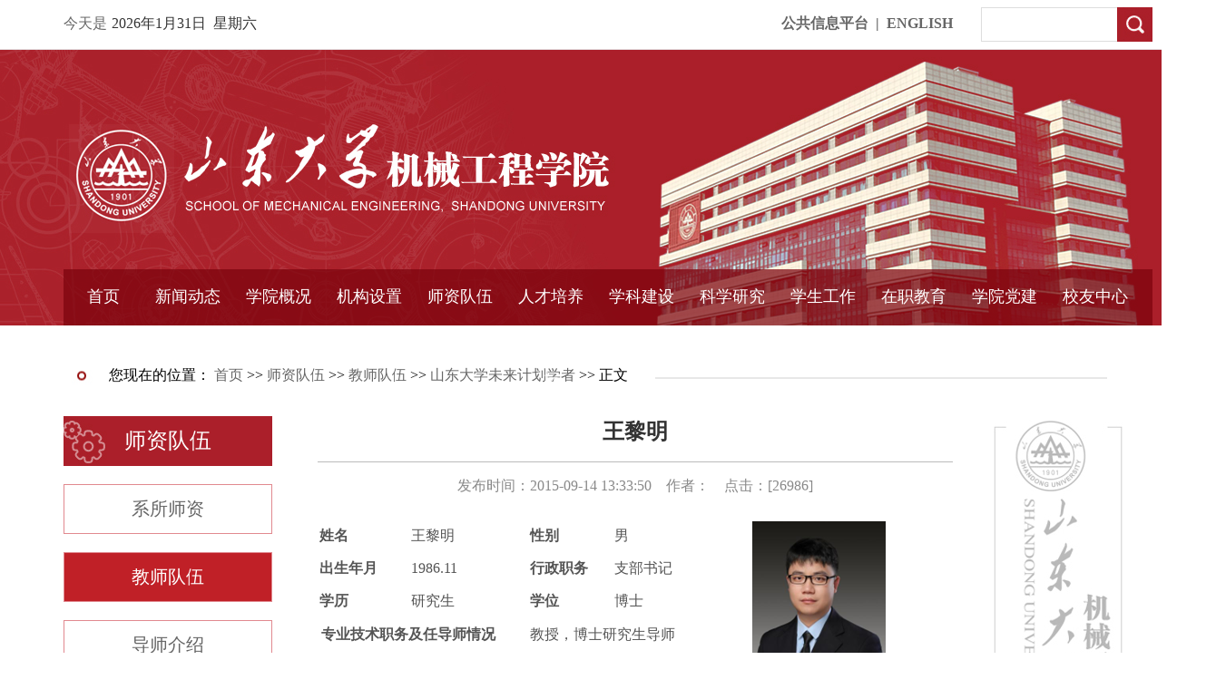

--- FILE ---
content_type: text/html
request_url: https://www.mech.sdu.edu.cn/info/1538/129149.htm
body_size: 10629
content:
<!DOCTYPE html PUBLIC "-//W3C//DTD XHTML 1.0 Transitional//EN" "http://www.w3.org/TR/xhtml1/DTD/xhtml1-transitional.dtd">
<html xmlns="http://www.w3.org/1999/xhtml">
<HEAD>
<TITLE>王黎明-山东大学机械工程学院</TITLE><META Name="keywords" Content="山东大学机械工程学院,山东大学青年未来学者,王黎明" />
<META Name="description" Content="姓名 																								王黎明 																								性别 																								男 																								出生年月 																								1986.11 														..." />


<META charset="utf-8">
<META content="IE=edge" http-equiv="X-UA-Compatible"><LINK rel="stylesheet" href="../../homepage/css/homepage2.css"><LINK rel="stylesheet" href="../../homepage/css/jquery.hiSlider.min.css">

<!--Announced by Visual SiteBuilder 9-->
<link rel="stylesheet" type="text/css" href="../../_sitegray/_sitegray_d.css" />
<script language="javascript" src="../../_sitegray/_sitegray.js"></script>
<!-- CustomerNO:77656262657232307b784657505b5742000000074457 -->
<link rel="stylesheet" type="text/css" href="../../content1.vsb.css" />
<script type="text/javascript" src="/system/resource/js/counter.js"></script>
<script type="text/javascript">_jsq_(1538,'/content1.jsp',129149,1405406153)</script>
</HEAD>
<BODY>
<DIV id="head" class="head">
<DIV class="head_msg">
<DIV class="head_msg_center"><SPAN class="today">今天是</SPAN><SPAN class="today"><script language="javascript" src="/system/resource/js/calendar/simple.js"></script>               
<script language="JavaScript">
//阳历
var c_Calendar199849EnDateString;

var c_Calendar199849WeekDayString;

//阴历
var c_Calendar199849CnDateString;
//节气
var c_Calendar199849JQString;
//年
var c_Calendar199849YearString;
//月
var c_Calendar199849MonthString;
//日
var c_Calendar199849DayString;
//周
var c_Calendar199849WeekString;
//显示
var c_Calendar199849ShowString;
function RunGLNL199849()
{          
    var  sc =new Simple_Calendar ();
    sc.init();
    c_Calendar199849CnDateString=sc.getCnDateString();
    c_Calendar199849WeekDayString=sc.getCalendarWeekString();
    c_Calendar199849JQString=sc.getJQString();
    c_Calendar199849EnDateString=sc.getEnDateString();
    c_Calendar199849YearString=sc.getYearString();
    c_Calendar199849MonthString=sc.getMonthString();
    c_Calendar199849DayString=sc.getDayString();
    c_Calendar199849WeekString=sc.getWeekString();
    c_Calendar199849ShowString= "";
}
RunGLNL199849();
      
c_Calendar199849ShowString+=c_Calendar199849EnDateString; 
c_Calendar199849ShowString+="&nbsp;&nbsp;"+c_Calendar199849WeekDayString; 



</script>
<div id="c_lunar199849" class="fontstyle199849"></div>
<script>
	document.getElementById("c_lunar199849").innerHTML = c_Calendar199849ShowString;
</script>
</SPAN><SPAN class="head_nav">
<strong><a href="../../list1.jsp?urltype=tree.TreeTempUrl&wbtreeid=1259" target="_blank" )}" target="_blank">公共信息平台</a>&nbsp;&nbsp;|&nbsp;&nbsp;<a href="../../ENGLISH.htm" target="_blank">ENGLISH</a></strong></SPAN>
<DIV class="search"><script type="text/javascript">
    function _nl_ys_check(){
        
        var keyword = document.getElementById('showkeycode199850').value;
        if(keyword==null||keyword==""){
            alert("请输入你要检索的内容！");
            return false;
        }
        if(window.toFF==1)
        {
            document.getElementById("lucenenewssearchkey199850").value = Simplized(keyword );
        }else
        {
            document.getElementById("lucenenewssearchkey199850").value = keyword;            
        }
        var  base64 = new Base64();
        document.getElementById("lucenenewssearchkey199850").value = base64.encode(document.getElementById("lucenenewssearchkey199850").value);
        new VsbFormFunc().disableAutoEnable(document.getElementById("showkeycode199850"));
        return true;
    } 
</script>
<form action="../../search.jsp?wbtreeid=1538" method="post" id="au2a" name="au2a" onsubmit="return _nl_ys_check()" style="display: inline">
 <input type="hidden" id="lucenenewssearchkey199850" name="lucenenewssearchkey" value=""><input type="hidden" id="_lucenesearchtype199850" name="_lucenesearchtype" value="1"><input type="hidden" id="searchScope199850" name="searchScope" value="0">
<input name="showkeycode" id="showkeycode199850" type="text">
 <input type="button" name="submit" align="absmiddle" style="cursor: hand">
</form><script language="javascript" src="/system/resource/js/base64.js"></script><script language="javascript" src="/system/resource/js/formfunc.js"></script>
</DIV></DIV></DIV>
<DIV class="logo_center">
<DIV class="logo_search"></DIV>
<DIV class="nav"><ul>
                <li class="yj_nav" style="width:87px;">
                <A target="blank" href="../../index.htm">首页</A>
            </li>
            <li class="yj_nav">
                <A target="blank" href="../../xwdt.htm">新闻动态</A>
                <ul>
                    
                    <LI class="ej_nav"><A target="blank" href="../../xwdt/tzgg.htm">通知公告</A></LI>
                    
                    
                    <LI class="ej_nav"><A target="blank" href="../../xwdt/ysxw.htm">院所新闻</A></LI>
                    
                    
                    <LI class="ej_nav"><A target="blank" href="../../xwdt/jxxx.htm">教学信息</A></LI>
                    
                    
                    <LI class="ej_nav"><A target="blank" href="../../xwdt/xsdt.htm">学术动态</A></LI>
                    
                    
                    <LI class="ej_nav"><A target="blank" href="../../xwdt/xyjb.htm">学院简报</A></LI>
                    
                </ul>
            </li>
            <li class="yj_nav">
                <A target="blank" href="../../xygk/xyjj.htm">学院概况</A>
                <ul>
                    
                    <LI class="ej_nav"><A target="blank" href="../../xygk/xyjj.htm">学院简介</A></LI>
                    
                    
                    <LI class="ej_nav"><A target="blank" href="../../xygk/xyld.htm">学院领导</A></LI>
                    
                    
                    <LI class="ej_nav"><A target="blank" href="../../xygk/bgzn.htm">办公指南</A></LI>
                    
                    
                    <LI class="ej_nav"><A target="blank" href="mailto:jxrs@sdu.edu.cn">院长信箱</A></LI>
                    
                    
                    <LI class="ej_nav"><A target="blank" href="mailto:jxdw@sdu.edu.cn">书记信箱</A></LI>
                    
                </ul>
            </li>
            <li class="yj_nav">
                <A target="blank" href="../../jgsz/xzjg.htm">机构设置</A>
                <ul>
                    
                    <LI class="ej_nav"><A target="blank" href="../../jgsz/xzjg.htm">行政机构</A></LI>
                    
                    
                    <LI class="ej_nav"><A target="blank" href="../../jgsz/xssz.htm">系所设置</A></LI>
                    
                    
                    <LI class="ej_nav"><A target="blank" href="../../jgsz/yjjg.htm">研究机构</A></LI>
                    
                    
                    <LI class="ej_nav"><A target="blank" href="../../jgsz/xszz.htm">学术组织</A></LI>
                    
                </ul>
            </li>
            <li class="yj_nav">
                <A target="blank" href="../../szdw/xssz.htm">师资队伍</A>
                <ul>
                    
                    <LI class="ej_nav"><A target="blank" href="../../szdw/xssz.htm">系所师资</A></LI>
                    
                    
                    <LI class="ej_nav"><A target="blank" href="../../szdw/jsdw.htm">教师队伍</A></LI>
                    
                    
                    <LI class="ej_nav"><A target="blank" href="../../szdw/dsjs.htm">导师介绍</A></LI>
                    
                </ul>
            </li>
            <li class="yj_nav">
                <A target="blank" href="../../rcpy.htm">人才培养</A>
                <ul>
                    
                    <LI class="ej_nav"><A target="blank" href="../../rcpy/bkjy.htm">本科教育</A></LI>
                    
                    
                    <LI class="ej_nav"><A target="blank" href="../../rcpy/yjsjy.htm">研究生教育</A></LI>
                    
                    
                    <LI class="ej_nav"><A target="blank" href="../../rcpy/jxjy.htm">继续教育</A></LI>
                    
                    
                    <LI class="ej_nav"><A target="blank" href="../../rcpy/bshldz.htm">博士后流动站</A></LI>
                    
                    
                    <LI class="ej_nav"><A target="blank" href="../../rcpy/yjsxslt.htm">研究生学术论坛</A></LI>
                    
                    
                    <LI class="ej_nav"><A target="blank" href="../../rcpy/sjjd.htm">实践基地</A></LI>
                    
                    
                    <LI class="ej_nav"><A target="blank" href="../../rcpy/zygcs.htm">卓越工程师</A></LI>
                    
                    
                    <LI class="ej_nav"><A target="blank" href="../../rcpy/pyfa.htm">培养方案</A></LI>
                    
                    
                    <LI class="ej_nav"><A target="blank" href="../../rcpy/glgz.htm">管理规章</A></LI>
                    
                    
                    <LI class="ej_nav"><A target="blank" href="http://jxsy.sdu.edu.cn/index.htm">实验中心</A></LI>
                    
                    
                    <LI class="ej_nav"><A target="blank" href="../../rcpy/jpkc.htm">精品课程</A></LI>
                    
                </ul>
            </li>
            <li class="yj_nav">
                <A target="blank" href="../../xkjs/xkgk.htm">学科建设</A>
                <ul>
                    
                    <LI class="ej_nav"><A target="blank" href="../../xkjs/xkgk.htm">学科概况</A></LI>
                    
                    
                    <LI class="ej_nav"><A target="blank" href="../../xkjs/a985gc.htm">985工程</A></LI>
                    
                    
                    <LI class="ej_nav"><A target="blank" href="../../xkjs/a211gc.htm">211工程</A></LI>
                    
                    
                    <LI class="ej_nav"><A target="blank" href="../../xkjs/gjzdxk.htm">国家重点学科</A></LI>
                    
                </ul>
            </li>
            <li class="yj_nav">
                <A target="blank" href="../../kxyj/kyly.htm">科学研究</A>
                <ul>
                    
                    <LI class="ej_nav"><A target="blank" href="../../kxyj/kyly.htm">科研领域</A></LI>
                    
                    
                    <LI class="ej_nav"><A target="blank" href="../../kxyj/sgczx.htm">省工程中心</A></LI>
                    
                    
                    <LI class="ej_nav"><A target="blank" href="../../kxyj/zdsys.htm">重点实验室</A></LI>
                    
                    
                    <LI class="ej_nav"><A target="blank" href="../../kxyj/dxyqsb.htm">大型仪器设备</A></LI>
                    
                    
                    <LI class="ej_nav"><A target="blank" href="../../kxyj/kjzc.htm">科技政策</A></LI>
                    
                    
                    <LI class="ej_nav"><A target="blank" href="../../kxyj/yqsfbz.htm">仪器收费标准</A></LI>
                    
                    
                    <LI class="ej_nav"><A target="blank" href="../../kxyj/yqgxbf.htm">仪器共享办法</A></LI>
                    
                    
                    <LI class="ej_nav"><A target="blank" href="../../kxyj/gdzcgl.htm">固定资产管理</A></LI>
                    
                </ul>
            </li>
            <li class="yj_nav"><A target="blank" href="../../xsgz/index.htm">学生工作</A></li>
            <li class="yj_nav">
                <A target="blank" href="../../zzjy.htm">在职教育</A>
                <ul>
                    
                    <LI class="ej_nav"><A target="blank" href="../../zzjy/sy.htm">首页</A></LI>
                    
                    
                    <LI class="ej_nav"><A target="blank" href="../../zzjy/zxjj.htm">中心简介</A></LI>
                    
                    
                    <LI class="ej_nav"><A target="blank" href="../../zzjy/gcbs.htm">工程博士</A></LI>
                    
                    
                    <LI class="ej_nav"><A target="blank" href="../../zzjy/tlss.htm">同力硕士</A></LI>
                    
                    
                    <LI class="ej_nav"><A target="blank" href="../../zzjy/bzkjy.htm">本专科教育</A></LI>
                    
                    
                    <LI class="ej_nav"><A target="blank" href="../../zzjy/pxjy.htm">培训教育</A></LI>
                    
                    
                    <LI class="ej_nav"><A target="blank" href="../../zzjy/zwhzjy.htm">中外合作教育</A></LI>
                    
                </ul>
            </li>
            <li class="yj_nav">
                <A target="blank" href="../../xydj.htm">学院党建</A>
                <ul>
                    
                    <LI class="ej_nav"><A target="blank" href="../../xydj/tzgg.htm">通知公告</A></LI>
                    
                    
                    <LI class="ej_nav"><A target="blank" href="../../xydj/gzdt.htm">工作动态</A></LI>
                    
                    
                    <LI class="ej_nav"><A target="blank" href="../../xydj/zbjs.htm">支部建设</A></LI>
                    
                    
                    <LI class="ej_nav"><A target="blank" href="../../xydj/dyfzgl.htm">党员发展管理</A></LI>
                    
                    
                    <LI class="ej_nav"><A target="blank" href="../../xydj/sbby.htm">身边榜样</A></LI>
                    
                    
                    <LI class="ej_nav"><A target="blank" href="../../xydj/ybzbjs.htm">样板支部建设</A></LI>
                    
                </ul>
            </li>
            <li class="yj_nav">
                <A target="blank" href="http://www.sdu.org.cn">校友中心</A>
            </li>
</ul></DIV></DIV></DIV>
<DIV id="page">
<DIV id="page_inner">
<DIV id="page_head">
<DIV id="page_head_pos"><div>
    您现在的位置：
                        <a href="../../index.htm">首页</a>
                >>
                <a href="../../szdw/xssz.htm">师资队伍</a>
                >>
                <a href="../../szdw/jsdw.htm">教师队伍</a>
                >>
                <a href="../../szdw/jsdw/sddxwljhxz.htm">山东大学未来计划学者</a>
                >>
                正文
</div></DIV></DIV>
<DIV id="page_left">
<DIV id="page_column">



师资队伍</DIV>
<DIV id="page_nav">
<UL><li><a href="../../szdw/xssz.htm" title="系所师资">系所师资</a></li>
			 
<li><a href="../../szdw/jsdw.htm" title="教师队伍" class="active">教师队伍</a></li>
			 
<li><a href="../../szdw/dsjs.htm" title="导师介绍">导师介绍</a></li>
			 
</UL></DIV></DIV>
<DIV id="show_main">
<script language="javascript" src="/system/resource/js/dynclicks.js"></script><script language="javascript" src="../../_dwr/interface/NewsvoteDWR.js"></script><script language="javascript" src="../../_dwr/engine.js"></script><script language="javascript" src="/system/resource/js/news/newscontent.js"></script><LINK href="/system/resource/js/photoswipe/3.0.5.1/photoswipe.css" type="text/css" rel="stylesheet"><script language="javascript" src="/system/resource/js/photoswipe/3.0.5.1/klass.min.js"></script><script language="javascript" src="/system/resource/js/ajax.js"></script><form name="_newscontent_fromname"><script language="javascript" src="/system/resource/js/jquery/jquery-latest.min.js"></script>
<div>
    <div id="show_title">王黎明</div>
    <div id="show_info">发布时间：2015-09-14 13:33:50&nbsp;&nbsp;&nbsp;&nbsp;作者：&nbsp;&nbsp;&nbsp;&nbsp;点击：[<script>_showDynClicks("wbnews", 1405406153, 121095)</script>] </div>
    <div id="show_content">
    <div id="vsb_content"><div class="v_news_content">
<table width="650" border="0">
 <tbody>
  <tr class="firstRow">
   <td width="98"><strong>姓名</strong></td>
   <td width="127">王黎明<br></td>
   <td width="90"><strong>性别</strong></td>
   <td width="146">男</td>
   <td width="167" rowspan="4"><p style="text-align: center;"><span style="font-family: &quot;font-size:12pt&quot;;"> <img id="30lFTkSu" src="/__local/0/6C/FE/BDD1F81C6C40A1DEF2A15C701BF_6116C9D4_5AE4.png" vsbhref="vurl" vurl="/_vsl/06CFEBDD1F81C6C40A1DEF2A15C701BF/6116C9D4/5AE4" vheight="" vwidth="" orisrc="/__local/0/6C/FE/BDD1F81C6C40A1DEF2A15C701BF_6116C9D4_5AE4.png" class="img_vsb_content">&nbsp; &nbsp; &nbsp; &nbsp; &nbsp; &nbsp; &nbsp; &nbsp; &nbsp; &nbsp; &nbsp; &nbsp; &nbsp; &nbsp; &nbsp; &nbsp; &nbsp; &nbsp; </span></p></td>
  </tr>
  <tr>
   <td><strong>出生年月</strong></td>
   <td>1986.11 <br></td>
   <td><strong>行政职务 </strong></td>
   <td>支部书记</td>
  </tr>
  <tr>
   <td><strong>学历</strong></td>
   <td>研究生</td>
   <td><strong>学位</strong></td>
   <td>博士</td>
  </tr>
  <tr>
   <td height="73" valign="top" colspan="4">
    <table width="94%" border="0">
     <tbody>
      <tr class="firstRow">
       <td width="51%"><strong>专业技术职务及任导师情况</strong></td>
       <td width="49%">&nbsp;教授，博士研究生导师</td>
      </tr>
      <tr>
       <td><strong>所在一级学科名称</strong></td>
       <td>&nbsp;机械工程</td>
      </tr>
      <tr>
       <td><strong>所在二级学科名称</strong></td>
       <td>&nbsp;机械制造及其自动化</td>
      </tr>
     </tbody>
    </table></td>
  </tr>
 </tbody>
</table>
<p><strong><span style="font-size: 16px;">学术荣誉及兼职<br></span></strong></p>
<p style="line-height: 1.75em;">省级高层次人才；</p>
<p style="line-height: 1.75em;">“十三五”机械工业先进科技工作者；</p>
<p style="line-height: 1.75em;">山东省循环经济优秀青年科学家；</p>
<p style="line-height: 1.75em;">中国机械工程学会环境保护与绿色制造技术&nbsp; 委员；</p>
<p style="line-height: 1.75em;">山东省循环经济标准化技术委员会 委员；</p>
<p style="line-height: 1.75em;">山东省普惠中小企业公共服务中心省直专家服务队专家库 专家；</p>
<p style="line-height: 1.75em;">中国机械工程学报、GMO期刊 青年编委；</p>
<p style="line-height: 1.75em;">国家自然基金委员会同行评议 专家；</p>
<p style="line-height: 1.75em;">教育部学位中心通讯评议 专家；</p>
<p style="line-height: 1.75em;"><span style="font-size: 14px; font-family: 宋体;"><br></span></p>
<p style="line-height: 1.75em;"><strong><span style="font-size: 16px;">国内外学习和工作经历</span></strong></p>
<p style="line-height: 1.75em;"><strong><span style="font-size: 16px;"><strong><strong><strong>学习经历：</strong></strong></strong></span></strong><br></p>
<p style="line-height: 1.75em;">2003.09-2007.07：山东大学机械制造设计及其自动化，获工学学士学位；<br> 2007.09-2010.06：山东大学制造系统信息工程，硕、博研究生；<br> 2010.09-2014.10：Concordia University 机械与工业工程系，获工学博士学位。</p>
<p style="line-height: 1.75em;"><strong><span style="font-size: 16px; color: rgb(0, 0, 0);">工作经历：</span></strong><span style="color: rgb(0, 0, 0);"><br></span></p>
<p style="line-height: 1.75em;">2015.05-至今：山东大学机械工程学院副研究员，副教授，教授；</p>
<p style="line-height: 1.75em;">2019.11-至今：山东大学机械工程学院，CAD/CAM所党支部书记。</p>
<p style="line-height: 1.75em;"><br></p>
<p style="text-align: left; margin-top: auto; margin-bottom: auto; line-height: 1.75em;"><strong><span style="font-family: 宋体; font-size: 16px;">研究领域</span></strong></p>
<p style="margin-top: 21px; margin-bottom: 21px; line-height: normal;"><span style="color: rgb(0, 0, 0);"><strong>1.工业工程与数字孪生：</strong>产品全生命周期绿色评价数字孪生研究、生产车间数字孪生系统研究、装备运维孪生技术等；</span></p>
<p style="margin-top: 21px; margin-bottom: 21px; line-height: normal;"><span style="color: rgb(0, 0, 0);"><strong>2.低碳设计与制造：</strong>产品碳足迹核算，清洁生产与低碳工艺优化；</span></p>
<p style="margin-top: 21px; margin-bottom: 21px; line-height: normal;"><span style="color: rgb(0, 0, 0);"><strong>3.先进传感：</strong>油液磨粒智能传感技术研究、无线振动传感技术研究等；</span></p>
<p style="margin-top: 21px; margin-bottom: 21px; line-height: normal;"><span style="color: rgb(0, 0, 0);"><strong>4.智能制造：</strong>制造工艺智能优化算法开发等；</span></p>
<p style="margin-top: 21px; margin-bottom: 21px; line-height: normal;"><span style="color: rgb(0, 0, 0);"><strong>5.工程软件开发：</strong>机电产品绿色设计集成平台、全生命周期绿色设计仿真决策软件、产品服役过程清单数据分布式动态采集和云存储软件、制造工艺绿色分析与决策软件等。</span></p>
<p style="line-height: 1.75em;"><strong><span style="font-family: 宋体; font-size: 16px;">招生需求</span></strong></p>
<p style="line-height: 1.5em;"><strong>要求：积极主动、团队精神、善于学习、乐于探索；常年招收工业工程、绿色设计、智能制造，故障诊断研究相关的博士后、博士、硕士研究生，提供软件编程、硬件开发、数据分析、产品设计与制造工艺优化等研究类和技术研发类课题，欢迎联系报考！也欢迎有关企业，共同进行绿色、装备运维诊断技术转化应用、联合攻关及合作交流！</strong></p>
<p><span style="font-size: 14px; font-family: 宋体;"><br><strong><span style="font-size: 16px;">承担科研项目情况</span></strong></span></p>
<p style="text-align: left; line-height: 1.75em;">1.融合全生命周期场景的产品设计方案建模与环境性能优化，52175473，主持，国家基金面上项目，2022.01-2025.12；</p>
<p style="text-align: left; line-height: 1.75em;">2.面向科技前沿的数字化制造全英文案例库建设与实践，SDYAL2023034，主持，山东省优质专业学位教学案例库建设项目，2023.11-2025.11；</p>
<p style="text-align: left; line-height: 1.75em;">3.产品服役过程清单数据分布式动态收集和云存储技术，2020YFB1711601，主持，国家重点研发计划课题，2020.11-2023.11；</p>
<p style="text-align: left; line-height: 1.75em;">4.基于工艺场景的柴油机核心零部件制造工艺碳排放评估方法，2020CXGC01004-04，主持，山东省重大科技创新工程子课题，2020.12-2023.12；</p>
<p style="text-align: left; line-height: 1.75em;">5.风力发电机组传动系统故障诊断关键算法开发，主持，中车风电横向项目，2020.03-2021.06；</p>
<p style="text-align: left; line-height: 1.75em;">6.基础制造工艺资源环境负荷数据库及环境影响评价技术，2018YFB2002101，主持，国家重点研发计划课题，2019.06-2022.06；</p>
<p style="text-align: left; line-height: 1.75em;">7.绿色需求驱动的产品设计方案生成与决策关键技术研究，51805297，主持，国家基金青年科学基金项目，2019.01-2021.12；</p>
<p style="text-align: left; line-height: 1.75em;">8.牙齿根管预备中锉削力预报与镍钛锉优化设计，2019GSF108005，主持，山东省重点研发计划，2019.01-2021.12；</p>
<p style="text-align: left; line-height: 1.75em;">9.回转类复杂刀具形性一体化设计与精密制造研究，Kfkt2018-08，主持，高性能复杂制造国家重点实验室开放基金，2018.12-2019.12；</p>
<p style="text-align: left; line-height: 1.75em;">10.复杂构件高效激光清洗关键技术及成套装备，2018CXGC0807，参与，山东省重大科技创新工程项目，2018.01-2020.12；</p>
<p style="text-align: left; line-height: 1.75em;">11.基于多学科优化技术的复杂刀具形性一体化设计与制造研究，ZR2017BEE018，主持，山东省自然科学基金-博士基金，2017.08-2019.12；</p>
<p style="text-align: left; line-height: 1.75em;">12.复杂刀具多学科优化设计与可制造性研究，31360076311018，主持，第59批博士后面上资助，2016.06-2019.06；</p>
<p style="margin: 21px 0px; text-align: left; text-indent: 32px;"><strong><span style="font-family: 宋体; font-size: 16px;">近年来取得的原创性理论成果以一作<span lang="EN-US">/</span>通讯作者发表<span lang="EN-US">SCI/EI</span>论文<span lang="EN-US">50</span>余篇，主持制定团标<span lang="EN-US">1</span>项，参与制定国标<span lang="EN-US">4</span>项，出版著作<span lang="EN-US">2</span>部（主编<span lang="EN-US">1</span>部），授权发明专利<span lang="EN-US">30</span>余项。</span></strong></p>
<p><span style="font-family: 宋体,SimSun;"><strong><span style="font-size: 16px;">代表性论文：</span></strong></span></p>
<p>1.Sun Jiayi, Wang Liming*, Li Jianfeng, et al. An on-line imaging sensor based on magnetic deposition and flowing dispersion for wear debris feature monitoring[J]. Mechanical Systems and Signal Processing, 2024, 212: 111321-111321.</p>
<p style="text-align: left; line-height: 1.5em;">2.Kong Lin, Wang Liming*, Li Fangyi, et al. Life cycle-oriented low-carbon product design based on the constraint satisfaction problem[J]. Energy Conversion and Management, 2023, 286. （高被引&amp;热点论文）</p>
<p style="text-align: left; line-height: 1.5em;">3.L. Kong, L. Wang, F. Li, G. Tian, J. Li, Z. Cai, J. Zhou, Y. Fu, A life-cycle integrated model for product eco-design in the conceptual design phase. Journal of Cleaner Production 363, 132516 (2022).</p>
<p style="text-align: left; line-height: 1.5em;">4.J. Guo, L. Wang, L. Kong, X. Lv, Energy-efficient flow-shop scheduling with the strategy of switching the power statuses of machines. Sustainable Energy Technologies and Assessments 53, (2022).</p>
<p style="text-align: left; line-height: 1.5em;">5.L. Kong, L. Wang*, et al., ”Multi-layer integration framework for low carbon design based on design features,” Journal of Manufacturing Systems, vol. 61, pp. 223-238, Oct 2021.</p>
<p style="text-align: left; line-height: 1.5em;">6.Nie, L. Wang*, et al., ”A mathematical model of vibration signal for multistage wind turbine gearboxes with transmission path effect analysis,” Mechanism and Machine Theory, vol. 167, Jan 2022, Art no. 104428.</p>
<p style="text-align: left; line-height: 1.5em;">7.J. Liu, L. Wang* et al., ”Evaluation and improvement of the greenness of plasma spraying through life cycle assessment and grey relational analysis,” International Journal of Life Cycle Assessment, 2021.</p>
<p style="text-align: left; line-height: 1.5em;">8.J. Sun, L. Wang*, J. Li, F. Li, J. Li, and H. Lu, ”Online oil debris monitoring of rotating machinery: A detailed review of more than three decades,” Mechanical Systems and Signal Processing, vol. 149, Feb 15 2021, Art no. 107341.</p>
<p style="text-align: left; line-height: 1.5em;">9.L. Wang, Z. C. Chen, J. Li, and J. Sun, ”A novel approach to determination of wheel position and orientation for five-axis CNC flute grinding of end mills,” International Journal of Advanced Manufacturing Technology, vol. 84, no. 9-12, pp. 2499-2514, Jun 2016.</p>
<p style="text-align: left; line-height: 1.5em;">10.L. Wang, L. Kong, J. Li, and Z. Chen, ”A parametric and accurate CAD model of flat end mills based on its grinding operations,” International Journal of Precision Engineering and Manufacturing, vol. 18, no. 10, pp. 1363-1370, Oct 2017.</p>
<p style="text-align: left; line-height: 1.5em;">11.L. Wang et al., ”Energy consumption model of plasma spraying based on unit process life cycle inventory,” Journal of Materials Research and Technology-Jmr&amp;T, vol. 9, no. 6, pp. 15324-15334, Nov-Dec 2020.</p>
<p style="text-align: left; line-height: 1.5em;">12.S. Xiao, L. Wang, Z. C. Chen, S. Wang, and A. Tan, ”A New and Accurate Mathematical Model for Computer Numerically Controlled Programming of 4Y1 Wheels in 21/2- Axis Flute Grinding of Cylindrical End-Mills,” Journal of Manufacturing Science and Engineering-Transactions of the Asme, vol. 135, no. 4, Aug 2013, Art no. 041008.</p>
<p style="margin-right: 5px; line-height: 1.5em;">13.王黎明, 刘欣玥, 李方义, 李剑峰, 孔琳. 基于机床超低待机状态的流水车间能耗调度研究[J]. 控制与决策:2021(36):143-151.</p>
<p style="margin-right: 5px; line-height: 1.5em;">14.王黎明, 李龙, 付岩等. 基于绿色特征及质量功能配置技术的机电产品绿色性能优化 [J]. 中国机械工程, 2019, 30(19):2349-2355.</p>
<p style="margin-right: 5px; line-height: 1.5em;">15.李方义, 李振, 王黎明 * 等. 内燃机增材再制造修复技术综述 [J]. 中国机械工程, 2019, 513(09):115-123.</p>
<p style="margin-right: 5px; line-height: 1.5em;">16.孔琳, 王黎明 *, 李方义等. 基于机床加工匹配特性的混合流水车间绿色生产调度 [J]. 计算机集成制造系统, 2019,253(05):43-53.</p>
<p style="margin-right: 5px;"><br></p>
<p style="margin-right: 5px;"><span style="font-size: 16px;"><strong><span style="font-family: 宋体;">代表性专利：</span></strong></span></p>
<p style="margin-right: 5px; line-height: 1.75em;">1.王黎明, 孙佳毅, 李方义等. 一种用于磨损颗粒有序沉积的电磁装置及方法,CN111282713B. 2021.</p>
<p style="line-height: 1.75em;">2.王黎明, 冉学举, 李燕乐, 李方义等. 一种用于高温环境下的粉末回收分离机构、系统和方法, CN111282387A. 2021.</p>
<p style="text-align: left; line-height: 1.75em;">3.王黎明, 孔琳, 李方义等. 一种面向流水车间的多目标调度优化方法, CN106959675B.2020.</p>
<p style="text-align: left; line-height: 1.75em;">4.王黎明, 李文祥, 冉学举等. 一种铣刀磨削装置及使用方法, CN110328564A. 2019.</p>
<p style="text-align: left; line-height: 1.75em;">5.王黎明, 刘欣玥, 李方义等. 考虑超低待机的流水车间能耗调度方法, 系统及终端设备, CN109656221A. 2019.</p>
<p style="text-align: left; line-height: 1.75em;">6.王 黎 明, 付 岩 等. 绿 色 需 求 驱 动 的 机 电 产 品 设 计 方 案 生 成 与 决 策 系 统 V1.0, 2020SR0935058.2020.</p>
<p style="text-align: left; line-height: 1.75em;">7.王黎明, 孔琳等. 基于设计特征的产品碳足迹评价系统 V1.0,2020SR0935895.2020.</p>
<p style="text-align: left; line-height: 1.75em;">8.王黎明, 王耿等. 产品设计方案碳效益决策评估系统 V1.0,2020SR0935645.2020.</p>
<p style="text-align: left; line-height: 1.75em;">9.王黎明, 马艳等. 面向金属切削机床的环境影响分析软件 V1.0,2018SR511684.2018.</p>
<p style="text-align: left; line-height: 1.75em;">10.王 黎 明, 刘 静 等. 面 向 金 属 切 削 机 床 的 产 品 快 速 生 命 周 期 评 价 软 件V1.0,2018SR651589.2018.</p>
<p style="text-align: left; line-height: 1.75em;">11.王黎明, 王耿等. 机械产品设计可持续性评价系统 V1.0,2015SR076255.2015.</p>
<p style="text-align: left;">&nbsp;<span lang="EN-US" style="color: black; font-family: &quot;times new roman&quot;,serif;"><br></span></p>
<p><span style="font-size: 16px;"><strong>荣誉奖励</strong></span></p>
<p style="text-align: left; line-height: 1.75em;">1.“<span style="text-wrap-mode: wrap;">十三五</span>”机械工业先进科技工作者，2022；</p>
<p style="text-align: left; line-height: 1.75em;">2.山东省循环经济科学优秀青年奖，山东省循环经济协会，2022；</p>
<p style="text-align: left; line-height: 1.75em;">3.机械装备高效绿色再制造关键技术及应用，山东省科学技术二等奖，2018，第三位；</p>
<p style="text-align: left; line-height: 1.75em;">4.内燃机等机械装备再制造高效绿色关键技术研究与引用，中国机械工业科学技术二等奖，2019，第三位；</p>
<p style="text-align: left; line-height: 1.75em;">5.第十四届切削与先进制造技术会议，优秀论文，中国深圳，2017；</p>
<p style="text-align: left; line-height: 1.75em;">6.ICIDM, 最佳论文奖，加拿大蒙特利尔，2014。</p>
<p>&nbsp;</p>
<p><span style="font-size: 16px;"><strong>联系方式</strong></span><span style="font-size: 14px;"></span></p>
<p style="line-height: 1.75em;">单位：山东大学机械工程学院<br>地址：济南市经十路17923号邮编：250061<br>电话：0531-88392208&nbsp; E-mail：<a href="mailto:liming_wang@sdu.edu.cn">liming_wang@sdu.edu.cn</a><br><a href="mailto:zhangsong.sdu@gmail.com"></a></p>
<p><a href="mailto:aixing@sdu.edu.cn"></a></p>
<p>&nbsp;</p>
</div></div></div><div id="div_vote_id"></div>
        <p align="right">
        上一条：<a href="129151.htm">王继来</a>
        下一条：<a href="137214.htm">张洪浩</a>
    </p>
    <p align="right">【<a href="javascript:window.opener=null;window.open('','_self');window.close();">关闭</a>】</p>
</div>
</form>
</DIV>
<DIV id="page_right"></DIV>
<DIV id="clearboth"></DIV></DIV></DIV>
<DIV class="foot">
<DIV class="foot_link">
<DIV class="to_top" onclick="window.location.hash = '#head'"></DIV><IMG src="../../homepage/image/link_logo.jpg"> <SPAN>友情链接：</SPAN> <SELECT name="jumpSelect11" onchange="window.open(this.options[this.selectedIndex].value,'','')" style="width: 190px; margin-right: 40px"> <OPTION selected value="--学校链接--">--学校链接--</OPTION> <OPTION value="http://www.sdu.edu.cn">山东大学主页</OPTION> <OPTION value="http://www.dxb.sdu.edu.cn/">山东大学党委办公室</OPTION> <OPTION value="http://www.sdxb.sdu.edu.cn/">办公信息网</OPTION> <OPTION value="http://www.view.sdu.edu.cn/">山大新闻网</OPTION> <OPTION value="http://www.jwc.sdu.edu.cn/">山东大学本科生院</OPTION> <OPTION value="http://www.rsc.sdu.edu.cn/">山东大学人事处</OPTION> <OPTION value="http://www.grad.sdu.edu.cn/">山东大学研究生院</OPTION> <OPTION value="http://www.jjsh.sdu.edu.cn/">山东大学纪委监察审计部</OPTION> <OPTION value="http://www.zzb.sdu.edu.cn/newzzb/">山东大学党委组织部</OPTION> <OPTION value="http://shidian.sdu.edu.cn/xcb/">山东大学党委宣传部</OPTION> <OPTION value="http://www.sdtz.sdu.edu.cn/">山东大学统战部</OPTION></SELECT> <SELECT name="jumpSelect12" onchange="window.open(this.options[this.selectedIndex].value,'','')" style="width: 190px; margin-right: 40px"> <OPTION selected value="--院部链接--">--院部链接--</OPTION> <OPTION value="http://www.cmse.sdu.edu.cn/">材料科学与工程学院</OPTION> <OPTION value="http://www.tjsl.sdu.edu.cn/">土建与水利学院</OPTION> <OPTION value="http://www.ee.sdu.edu.cn/">电气工程学院</OPTION> <OPTION value="http://control.sdu.edu.cn/">控制科学与工程学院</OPTION> <OPTION value="http://epe.sdu.edu.cn/">能源与动力工程学院</OPTION></SELECT> <SELECT name="jumpSelect13" onchange="window.open(this.options[this.selectedIndex].value,'','')" style="width: 190px; margin-right: 40px"> <OPTION selected value="--学院链接--">--学院链接--</OPTION> <OPTION value="http://www.xlzx.sdu.edu.cn/">工程训练中心</OPTION> <OPTION value="http://202.194.192.211:81/major/">机械设计制造及其自动化</OPTION> <OPTION value="http://www.mec.sdu.edu.cn/#">山东省石材工程技术研究中心</OPTION> <OPTION value="http://www.rcsm.sdu.edu.cn/">山东大学可持续制造研究中心</OPTION> <OPTION value="http://www.designcn.sdu.edu.cn/">现代工业设计研究所</OPTION> <OPTION value="http://www.cajet.sdu.edu.cn/">山东大学先进射流工程技术研究中心</OPTION> <OPTION value="http://202.194.192.211:81/lab/">高效洁净机械制造教育部重点实验室</OPTION> <OPTION value="http://202.194.192.211:81/jxsynew/">机械学院实验中心</OPTION></SELECT> <SELECT name="jumpSelect15" onchange="window.open(this.options[this.selectedIndex].value,'','')" style="width: 190px"> <OPTION selected value="--常用链接--">--常用链接--</OPTION> <OPTION value="http://www.online.sdu.edu.cn/">学生在线</OPTION> <OPTION value="http://www.youth.sdu.edu.cn/">青春山大</OPTION> <OPTION value="http://ecard.sdu.edu.cn/">校园卡系统</OPTION> <OPTION value="http://www.netstu.sdu.edu.cn/">山东大学网管会</OPTION> <OPTION value="http://58.194.172.34/reader/">图书馆个人信息</OPTION> <OPTION value="http://jwxt.sdu.edu.cn:7777/zhxt_bks/zhxt_bks.html">本科生选课系统</OPTION> <OPTION value="http://www.gradms.sdu.edu.cn/">研究生信息系统</OPTION> <OPTION value="http://www.sdusp.sdu.edu.cn/114/">办公电话查询</OPTION> <OPTION value="http://www.online.sdu.edu.cn/schoolbus/">校车时间查询</OPTION> <OPTION value="http://www.dxb.sdu.edu.cn/list_art.php?sortid=6&amp;id=75">学期校历查询</OPTION></SELECT> </DIV>
<DIV class="about">
<P>Copyright &copy;2017-2020 山东大学机械工程学院 All rights reserved. <br />办公地址：山东省济南市经十路17923号山东大学千佛山校区 邮编：250061 电话：0531-88392608 传真：0531-88392608  <a href="http://202.194.15.157:8080/system/login.jsp" target="_blank">[网站管理]</a></P></DIV></DIV><script type="text/javascript" src="../../homepage/js/jquery.min.js"></script><script src="../../homepage/js/jquery.hiSlider.js"></script><script type="text/javascript">
    $(document).ready(function() {
        var li=$('.nav_ul').find('li')[0];
        $(li).mouseover(function(){
            $(li).find('img')[0].src="homepage/image/home.png";
        });
        $(li).mouseout(function(){
            $(li).find('img')[0].src="homepage/image/home.jpg";
        });
    })
    </script>

</BODY></HTML>


--- FILE ---
content_type: text/html;charset=UTF-8
request_url: https://www.mech.sdu.edu.cn/system/resource/code/news/click/dynclicks.jsp?clickid=121095&owner=1405406153&clicktype=wbnews
body_size: 80
content:
26986

--- FILE ---
content_type: text/css
request_url: https://www.mech.sdu.edu.cn/homepage/css/homepage2.css
body_size: 3173
content:
*{
	padding: 0px;
	margin: 0px;
	font-family: "微软雅黑";
}
html,body{
	min-width: 1340px;
	width: 100%;
}
div{
	box-sizing: border-box;
}
a{
	text-decoration: none;
	color: #666;
	cursor: pointer;
}
a:hover{
	text-decoration: underline;
}

.head{
	width: 100%;
	height: 359px;
	min-width: 1200px;
	background-image: url(../image/logo_centerbg.jpg);
	background-repeat: no-repeat;
	background-position: center 55px;
}
.head_msg{
	width: 100%;
	height: 55px;
	min-width: 1200px;
	border-bottom: 1px solid #e3dfe1;
	background-color: rgba(0,0,0,0);
}
.head_msg_center{
	width: 1200px;
	height: 55px;
	margin: 0 auto;
	padding-top: 16px;
	color: #666;
	position: relative;
}
.today{ 
	float: left;
           padding-right: 5px;

}
.head_nav{
	margin-left: 300px;
	float: right;
	position: absolute;
	right: 220px;
}
.cn,.en{ 
	color: #930d14;
	font-weight: 600;
	margin-left: 20px;
}
.cn a,.en a{ 
	color: #930d14;
}
.logo_center{
	width: 1200px;
	height: 304px;
	background-color: rgba(0,0,0,0);
	margin-top: 0;
	margin-right: auto;
	margin-bottom: 0;
	margin-left: auto;
	position: relative;
}
.logo_search{
	height: 125px;
}
.logo_search img{
	float: left;

}
.search{
	float: right;
	height: 38px;
	position: absolute;
	width: 189px;
	margin-top: 55px;
	right: 0px;
	bottom: 9px;

}
.search input[type=text]{
	height: 36px;
	width: 150px;
	border: 1px solid #dddddd;
	line-height:38px; 
	display: inline-block;
	position: absolute;
}
.search input[type=button]{
	background-image: url(../image/search_btn.jpg);
	width: 39px;
	height: 38px;
	border:none;
	margin-top:10px;
	display: inline-block;
	position: absolute;
	top: -10px;
	left: 150px;
}
.nav{
	width: 1200px;
	height: 62px;
	position: absolute;
	bottom: 0px;
	background-image: url(../image/navbg.png);
	color: #FFFFFF;
}
.nav a{
	color: #FFFFFF;
}
.nav ul li{
	width: 100px;
	list-style: none;
	float: left;
	line-height: 60px;
	font-size: 18px;
	height: 62px;
	text-align: center;
}

.nav ul li ul{
	width: 100px;
	height: auto;
	position: absolute;
	z-index: 997;
	background-color: #890b14;
}
.nav ul li:hover ul{
	z-index: 999;
}
.nav ul li:hover{
}
.nav ul li ul li{
	height: 0px;
	width: 100px;
	transition:  height .4s;
	background-image: none;
	padding: 0px;
	line-height: 40px;
	font-size: 15px;
	cursor: pointer;
	color: #fff;
}
.ej_nav a{
	color:#fff;
}
.ej_nav:hover{
	background-color: #890b14;
}

.yj_nav:hover ul li{
	height: 40px;
	background-image: none;
	padding:0px;
	color: #fff;
}
.yj_nav:hover ul li a{
	color:#fff;
}
.yj_nav:hover>a{
	color: #fff;
}
.yj_nav:hover ul li:hover a{
	color: #fff;
}
.nav ul li img{
	margin-right: 20px;
}
.banner{
	width: 100%;
	height: 443px;
	position: relative;
	overflow: hidden;
	z-index: 998;
	text-align: center;
}
.mid_msg{
	width: 100%;
	height: auto;
	min-width: 1340px;
	
}
.mid_msg_center{
	width: 1200px;
	height: auto;
	margin: 0 auto;
	overflow: hidden;
}
.news_title{
	background-image: url(../image/column_bg.jpg);
	width: 202px;
	height: 67px;
	padding-left: 80px;
	padding-top: 5px;
	margin-top: 20px;
	margin-right: auto;
	margin-bottom: 20px;
	margin-left: auto;
	background-repeat: no-repeat;
}
.news_title p{
	font-size: 28px;
	font-weight: 600;
}
.float{
	float: left;
	display: inline-block;
	height: 370px;
}
.pic_slide{
	width: 567px;
	padding-right: 31px;
}
.pic_slide a{
	color:#fff;
}
.pic_slide a:hover{
	color:#fff;
}
.li_s{
	width: 555px;
	height: auto;
	float: left;
	padding-right: 30px;
	padding-top: 10px;
	box-sizing: border-box;
	font-size: 14px;
}
.basenews>.li_s{
	width: 505px;
}
.basenews>.li_s li{
	width: 515px;
}
.li_s li{
	line-height: 34px;
	float: left;
	list-style-image: url(li_b.jpg); 
	height: 34px;
	margin-left: 20px;
	width: 535px;
	box-sizing: border-box;
	padding-right: 50px;
}
.bottom_btn{
	height: 217px;
	width: 1110px;
	float: left;
}
.bottom_btn div{
	width: 370px;
	height: inherit;
	float: left;
	background-color: #fff;
	background-image: url(flag.jpg);
	background-position: center;
	background-repeat: no-repeat;
	z-index: 1;
	position: relative;
}
.bottom_btn div img{
	position: absolute;
	top: 62%;
	left: 52%;
	z-index: 10;
	transform: translate(-50%,-50%);
}
.bottom_btn div:nth-child(1){

}
.bottom_btn div:nth-child(2){}
.bottom_btn div:nth-child(3){}
.new_bottom{
	width: 1110px;
	height: 306px;
	float: left;
}
.new_bottom li{
	line-height: 30px;
	float: left;
	list-style-image: url(li_b.jpg); 
	height: 30px;
	margin-left: 20px;
	font-size: 14px;
}
.new_bottom>div{
	float: left;
	width: 370px;
	height: inherit;
	box-sizing: border-box;
	padding-top: 50px;
	padding-left: 20px;
}
.new_bottom>div:nth-child(2){
	padding-left: 40px;
}
.new_bottom>div:nth-child(3){
	padding-left: 50px;
}
.new_bottom>div>span{
	font-size: 24px;
	float: left;
	display: inline-block;
	line-height: 50px;
	color: #c30801;
	margin-left: 5px;
}
.new_bottom>div>ul{
	margin-top: 20px;
	float: left;
}
.news{
	width: 633px;
}
.news_head{
	width: 100%;
	height: 110px;
	border-bottom: 1px solid #e3dfe1;
	margin-bottom: 15px;
}
.news_head p a{
	font-size: 22px;
	color: #333333;
}
.news_head p{
	font-size: 22px;
	line-height: 50px;
	text-align: center;
}
.news_head span{
	font-size: 14px;
	line-height: 24px;
	color: #999;
}
.news_head span a {
	font-size: 14px;
	color: #999999;
}

.article{
	padding-left: 25px;
}
.article ul li{
	line-height: 32px;
	font-size: 16px;
	color: #666666;
	list-style-type: square;
}
.article ul li span{
	float: right;
}
.article2{
	width: 700px;
	padding-left: 30px;
}

.article2 ul li{
	line-height: 40px;
	font-size: 16px;
	color: #666666;
	list-style-type: square;
	border-bottom-width: 1px;
	border-bottom-style: dashed;
	border-bottom-color: #666666;
}
.article2 ul li span{
	float: right;
}

.more {
	text-align: right;
	padding-top: 15px;
}

.notice{
	width: 567px;
	padding-right: 40px;
}
.column_title{
	background-image: url(../image/column_bg.jpg);
	width: 202px;
	height: 67px;
	margin-bottom: 15px;
	padding-left: 80px;
	padding-top: 5px;
	background-repeat: no-repeat;
	margin-top: 0px;
	margin-right: auto;
	margin-left: auto;
}
.column_title p{
	font-size: 28px;
	font-weight: 600;
}
.intro{
	width: 633px;
}
.intro_main{
	width: 375px;
	float: right;
	padding-left: 25px;
}
.intro_main p:nth-child(1){
	text-align: center;
	line-height: 50px;
	font-size: 24px;
	margin-bottom: 15px;
}
.intro_main p:nth-child(2){
	font-size: 14px;
	color: #666;
	line-height: 29px; 
	text-indent: 2em;
}
.mid_img{
	width: 100%;
	min-width: 1340px;
	background-image: url(../image/mid_img.jpg);
	height: 236px;
	background-repeat: no-repeat;
	background-position: center;
	padding-top: 56px;
}
.mid_center{
	width: 1200px;
	position: relative;
	overflow: hidden;
	margin: 0 auto;
}

.mid_btn{
	height: 117px;
	width: 374px;
	border:1px solid #fff;
	float: left;
	display: inline-block;
	padding-top: 20px;
	background-color: rgba(255,255,255,.1);
}
.mid_btn p{
	line-height: 35px;
	color: #fff;
	font-size: 22px;
	font-family: "微软雅黑";
	text-align: center;
}
.mid_btn p:nth-child(2){
	font-size: 20px;
}
.mid_mid{
	margin: 0 39px;
}
.foot_msg1{
	width: 100%;
	height: 320px;
	min-width: 1340px;
}
.foot_msg0{
	width: 100%;
	height: 390px;
	min-width: 1340px;
}

.foot_msg{
	width: 100%;
	height: 430px;
	min-width: 1340px;
	border-bottom: 10px solid #4c4a4b;
}

.learning{
	float: left;
	width: 550px;
	height: 360px;
	margin-right: 50px;
}
.teaching{
	float: left;
	width: 550px;
	height: 360px;
	padding-left: 50px;
}
.foot_msg_center{
	width: 1200px;
	height: 350px;
	margin: 0 auto;
	padding-top: 10px;
}

.foot_msg_center0 {
	width: 1200px;
	height: 340px;
	margin: 0 auto;
	padding-top: 30px;
}

.foot_msg_center1 {
	width: 1200px;
	height: 280px;
	margin: 0 auto;
	padding-top: 30px;
}

.foot_msg_center div {
box-sizing: content-box;
}
.foot_msg_center1 div {
box-sizing: content-box;
}
.foot_msg_center0 div {
box-sizing: content-box;
}


.foot{
	width: 100%;
	height: auto;
	min-width: 1340px;
	
}
.to_top{
	position: absolute;
	right: 0%;
	top: 0%;
	background-image: url(../image/top.jpg);
	width: 55px;
	height: 41px;
}
.foot_link{
	width: 1200px;
	height: 70px;
	padding-top: 20px;
	margin: 0 auto;
	position: relative;
}
.foot_link span{
	margin-left: 20px;
	margin-right: 50px;
	font-weight: 600;
}
.foot_nav{
	width: 1200px;
	margin:0 auto;
	overflow: hidden;
}
.foot_nav_ul{
	width: 100px;
	float: left;
}
.foot_nav_ul li:nth-child(1){
	font-size: 20px;
	font-family: "微软雅黑";
	line-height: 50px;
	color: #333;
	font-weight: 600;
}
.foot_nav_ul li{
	list-style: none;
	color: #666; 
	line-height: 30px;
	font-size: 15px;
}
.about{
	width: 100%;
	text-align: center;
	padding-top: 15px;
	line-height: 35px;
	padding-bottom: 25px;
}
.about p{ 
	color: #666666;
}
.list{
	width: 100%;
	min-width: 1340px;
	height: 1000px;
	background-color: #fff;
	border-bottom: 10px solid #4c4a4b;
	
}
.list_center{
	position: relative;
	width: 1200px;
	margin: 40px auto;
	z-index: 998;
	background-color: #fff;
}
.list_head{
	width: 100%;
	height: 43px;
	padding-left: 50px;
	line-height: 43px; 
	font-size: 16px;
	background-image: url(../image/list_head.jpg);
}
.list_main{
	overflow: hidden;
	height: inherit;
}
.list_left{
	width: 238px;
	height: inherit;
	float: left;
}
#list_mid{
	width: 730px;
	height: inherit;
	float: left;
	padding-left: 30px;
	padding-top: 20px;
	padding-bottom: 20px;
}
.content_head{
	width: 100%;
	height: 100px;
	border-bottom: 1px solid #e0e2e3;
}
.content_title{
	text-align: center;
	font-size: 24px;
	color: #333333;
	margin-top: 5px;
	line-height: 35px;
	margin-bottom: 20px;
	font-weight: bold;
}
.content_msg{
	font-size: 16px;
	color: #666;
	text-align: center;
}
.content_msg span:first-child{
	float: left;
}
.content_msg span:last-child{
	float: right;
}
.content_main{
	text-indent: 2em;
	line-height: 30px;
	color: #666;
	padding-top: 20px;
}
.list_right{
	background-image: url(../image/list_right.jpg);
	width: 202px;
	height: 711px;
	float: right;
}
.list_column{
	background-image: url(../image/list_column_bg.jpg);
	width: 238px;
	height: 55px;
	margin-top: 30px;
	text-align: center;
	font-size: 30px;
	font-family: "微软雅黑";
	line-height: 55px;
	color: #fff;
}
.list_nav{
	height: 53px;
	width: 236px;
	border:1px solid #e1898f;
	text-align: center;
	color: #c02027;
	line-height: 53px;
	font-size: 20px;
	cursor: pointer;
	margin-top: 20px;
	margin-right: auto;
	margin-bottom: 20px;
	margin-left: auto;
}

.list_nav a {
	display: block;
	height: 53px;
	width: 236px;
}

.list_nav a:hover{
	color: #FFFFFF;
	background-color: #c02027;
}
.list_nav a.active{
	color: #FFFFFF;
	background-color: #c02027;
}
.date{ float:right;}

#teacher{
	width: 690px;
	margin-left: 0px;
}
#page {
	height: auto;
	width: 100%;
	border-bottom-width: 10px;
	border-bottom-style: solid;
	border-bottom-color: #4c4a4b;
	padding-bottom: 50px;
}
#page_inner {
	height: auto;
	width: 1200px;
	margin-right: auto;
	margin-left: auto;
	padding-top: 30px;
}
#page_head{
	width: 1150px;
	height: auto;
	padding-left: 50px;
	line-height: 50px;
	font-size: 16px;
	background-image: url(../image/list_head.jpg);
	float: left;
	background-position: 0px center;
}
#page_head_pos {
	background-color: #FFFFFF;
	width: auto;
	padding-right: 30px;
	float: left;
}

#page_left {
	float: left;
	height: auto;
	width: 230px;
}
#page_main {
	float: left;
	height: auto;
	width: 770px;
	color: #666666;
}

#clearboth {
	clear: both;
}
#page_column{
	background-image: url(../image/list_column_bg.jpg);
	width: 230px;
	height: 55px;
	margin-top: 20px;
	text-align: center;
	font-size: 24px;
	font-family: "微软雅黑";
	line-height: 55px;
	color: #fff;
}
#page_nav{
	height: auto;
	width: 230px;
}
#page_nav li{
	height: 53px;
	width: 228px;
	border:1px solid #e1898f;
	text-align: center;
	color: #c02027;
	line-height: 53px;
	font-size: 20px;
	cursor: pointer;
	margin-top: 20px;
	margin-right: auto;
	margin-bottom: 20px;
	margin-left: auto;
	list-style-type: none;
}

#page_nav a {
	display: block;
	height: 53px;
	width: 228px;
}

#page_nav a:hover{
	color: #FFFFFF;
	background-color: #c02027;
}
#page_nav a.active{
	color: #FFFFFF;
	background-color: #c02027;
}
#page_right{
	background-image: url(../image/list_right.jpg);
	width: 200px;
	height: 711px;
	float: right;
	background-repeat: no-repeat;
}
#page_list {
	float: left;
	height: auto;
	width: 690px;
	padding-right: 20px;
	padding-left: 60px;
	padding-top: 20px;
}

#page_list  li{
	line-height: 45px;
	font-size: 16px;
	color: #666666;
	list-style-type: square;
	border-bottom-width: 1px;
	border-bottom-style: dashed;
	border-bottom-color: #666666;
	width: 690px;
}

#page_title {
	float: left;
	height: auto;
	width: 710px;
	margin-top: 20px;
	margin-right: 20px;
	margin-left: 40px;
	border-bottom-width: 1px;
	border-bottom-style: solid;
	border-bottom-color: #AB1F2A;
}
#page_title_l {
	background-color: #AB1F2A;
	float: left;
	color: #FFFFFF;
	line-height: 50px;
	padding-right: 30px;
	padding-left: 50px;
	background-image: url(../image/page_title_lbg.png);
	background-repeat: no-repeat;
	background-position: 20px 17px;
	font-size: 18px;
}
#page_title_r {
	float: right;
	padding-top: 20px;
}

#page_title_inner {
	float: left;
	height: auto;
	width: 710px;
	border-bottom-width: 1px;
	border-bottom-style: solid;
	border-bottom-color: #AB1F2A;
}


#show_main {
	float: left;
	height: auto;
	width: 700px;
	padding-top: 20px;
	padding-right: 20px;
	padding-left: 50px;
	color: #666666;
}
#show_title {
	float: left;
	height: auto;
	width: 700px;
	text-align: center;
	font-size: 24px;
	line-height: 35px;
	font-weight: bold;
	padding-bottom: 15px;
	border-bottom-width: 1px;
	border-bottom-style: solid;
	border-bottom-color: #bbbbbb;
	color: #333333;
}
#show_info {
	float: left;
	height: auto;
	width: 700px;
	text-align: center;
	color: #898989;
	line-height: 35px;
	padding-top: 8px;
}
#show_info a {
	color: #999999;
}

#show_content {
	float: left;
	height: auto;
	width: 700px;
	line-height: 32px;
	color: #555555;
	padding-top: 20px;
}
#teacher_main {
	float: left;
	height: auto;
	width: 700px;
	padding-top: 20px;
	padding-right: 10px;
	padding-left: 60px;
	color: #666666;
}

#teacher_title {
	font-size: 18px;
	line-height: 40px;
	font-weight: bold;
	width: 700px;
	float: left;
	height: auto;
	border-bottom-width: 1px;
	border-bottom-style: dashed;
	border-bottom-color: #bbbbbb;
	margin-bottom: 10px;
	color: #333333;
}
#teacher_title2 {
	font-size: 18px;
	line-height: 40px;
	width: 700px;
	float: left;
	height: auto;
	border-bottom-width: 1px;
	border-bottom-style: dashed;
	border-bottom-color: #bbbbbb;
	margin-bottom: 10px;
	color: #333333;
}
#teacher_list {
	height: auto;
	float: left;
	width: 700px;
	margin-bottom: 30px;
}
#teacher_list ul li{
	float: left;
	list-style-type: none;
	line-height: 30px;
	width: 115px;
}
#teacher_list0 {
	height: auto;
	float: left;
	width: 700px;
	margin-bottom: 30px;
}
#teacher_list0 ul li{
	float: left;
	list-style-type: none;
	line-height: 30px;
	width: 115px;
	padding-left: 10px;
}
#teacher_list2 {
	height: auto;
	float: left;
	width: 700px;
}
#teacher_list2 ul li{
	float: left;
	list-style-type: none;
	line-height: 35px;
	width: 90px;
	padding-left: 10px;
}
.tlicat {
	width: 45px;
	float: left;
	line-height: 35px;
	padding-left: 10px;
}
#teacher_dsjs_catname {
	font-size: 24px;
	float: left;
	height: auto;
	width: 700px;
	text-align: center;
	line-height: 50px;
	font-weight: bold;
	color: #333333;
	padding-bottom: 8px;
}
.mid_btn a {
	color: #FFFFFF;
	text-decoration: none;
}
.mid_btn a:hover {
	text-decoration: underline;
}

#login_main {
	width: 600px;
	margin-right: auto;
	margin-left: auto;
	margin-top: 50px;
	margin-bottom: 50px;
}
#login_title {
	font-size: 20px;
	line-height: 50px;
	font-weight: bold;
	height: auto;
	width: 600px;
	text-align: center;
}
#login_box {
	font-size: 16px;
	line-height: 40px;
	height: auto;
	width: 600px;
}
#login_box_in {
	height: auto;
	width: 380px;
	margin-right: auto;
	margin-left: auto;
	border: 1px solid #666666;
	padding-top: 25px;
	padding-right: 25px;
	padding-left: 25px;
	margin-top: 10px;
}.list_login {
	width: 100%;
	min-width: 1340px;
	height: 450px;
	background-color: #fff;
	border-bottom: 10px solid #4c4a4b;
	
}
#xisuo_list {
	float: left;
	height: auto;
	width: 690px;
	padding-right: 20px;
	padding-left: 60px;
	padding-top: 20px;
	position: relative;
}
#xisuo_list_l {
	float: left;
	height: auto;
	width: 220px;
	font-size: 22px;
	text-align: center;
	line-height: 40px;
	border: 1px solid #AB1F2A;
	margin-top: 335px;
}
#xisuo_list_c {
	float: left;
	height: 735px;
	width: 150px;
	background-image: url(../image/xisuo_list_c.png);
	background-repeat: no-repeat;
	background-position: right 18px;
}
#xisuo_list_r {
	float: right;
	height: auto;
	width: 320px;
	text-align: center;
	position: absolute;
	top: 0px;
	right: -60px;
}


#xisuo_list_r  li{
	line-height: 43px;
	font-size: 18px;
	width: 300px;
	list-style-type: none;
	border: 1px solid #AB1F2A;
	margin-top: 15px;
	margin-bottom: 15px;
	height: auto;
	float: left;
}

--- FILE ---
content_type: text/css
request_url: https://www.mech.sdu.edu.cn/homepage/css/jquery.hiSlider.min.css
body_size: 491
content:
.hiSlider-pages,
.hiSlider-title {
    position: absolute;
    z-index: 3
}

.hiSlider-btn-prev,
.hiSlider-btn-next {
    position: absolute;
    z-index: 5;
    top: 50%;
    height: 30px;
    width: 30px;
    background: url(../images/hislider-arrow.png) no-repeat;
    margin-top: -15px;
    text-indent: -200px;
    overflow: hidden;
    opacity: .6;
    filter: alpha(opacity:60)
}

.hiSlider-btn-prev {
    left: 10px
}

.hiSlider-btn-next {
    right: 10px;
    background-position: -30px 0
}

.hiSlider-btn-prev:hover,
.hiSlider-btn-next:hover {
    opacity: 1;
    filter: alpha(opacity:100)
}

.hiSlider-title {
    bottom: 4px;
    width: 100%;
    padding: 6px 0;
    color: #fff;
    text-indent: 10px;
    background: rgba(0, 0, 0, .6);
    z-index: 2;
    font: 14px/2 "Microsoft YaHei", Arial, Tahoma
}

.hiSlider-pages {
    bottom: 10px;
    right: 10px;
    text-align: right
}

.hiSlider-pages a {
    height: 12px;
    width: 12px;
    margin: 0 6px;
    display: inline-block;
    overflow: hidden;
    text-indent: -100px;
    font-size: 0;
    border-radius: 50%;
    background: #5f5f5f
}

.hiSlider-pages a.active {
    background: #fff
}

--- FILE ---
content_type: text/css
request_url: https://www.mech.sdu.edu.cn/content1.vsb.css
body_size: 699
content:
.font199849{ font-size: 9pt ;}
.fontstyle199849{ font-size: 16px; color: #333333; font-family: 微软雅黑;}

    #c199846 ul {list-style: none; margin: 0px; padding: 0px;} 
    #c199846 ul li a {font-family: 黑体;text-decoration: none;font-weight:bold; color:#fff; display:block; width:112px; height:36px; line-height:36px; text-align:center; background:url(/system/resource/images/nav/imgnav_vsb_level1_bg_1.gif) 0 0 no-repeat;  font-size:14px;} 
    #c199846 ul li { float:left; margin-left:0px;} 
    #c199846 ul li a:hover {background:url(/system/resource/images/nav/imgnav_vsb_level1_bg_2.gif) 0 0 no-repeat;}
    #c199846 ul li a#current { background:url(/system/resource/images/nav/imgnav_vsb_level1_bg_2.gif) 0 0 no-repeat; font-weight:bold; color:#fff;}
    #c199846 ul li ul { border:0px solid #ccc; display:none;} 
    #c199846 ul li ul li {font-family: 黑体;text-decoration: none;font-weight:bold;font-size:14px; float:none;  margin:0;}
    #c199846 ul li ul li a {width:112px;height:28px;line-height:28px; text-align:center; background:url(/system/resource/images/nav/imgnav_vsb_level2_bg_1.png); color:#000000;} 
    #c199846 ul li ul li a:hover { background:url(/system/resource/images/nav/imgnav_vsb_level2_bg_1.jpg); color:#000000;}  
    #c199846 ul li:hover ul { display:block;z-index:9999999; position:absolute;}
    #c199846 ul li.sfhover ul { display:block;} 
.tpcontent{font-weight: bold; font-size: 11pt; color: #2b2b2b; font-family: 宋体;}
.cytpstyle{font-size: 9pt; color: #2b2b2b; font-family: 宋体;}
.content{margin:auto;text-align:left;line-height:18px;padding:3px 0 0 0;color:#727272;}
.process{width:162px;height:11px;background:#EDEDED;overflow:hidden;float:left;margin-left:26px !important;margin-left:13px;margin-right:10px;}
.process div{width:160px;height:11px;background:url(/system/resource/images/newsvote/bg.gif) repeat-x;border-left:1px solid #000;border-right:1px solid #000;}
.process .style7{border-left-color:#ff0000;border-right-color:#ff0000;background-position:0 -77px;}

